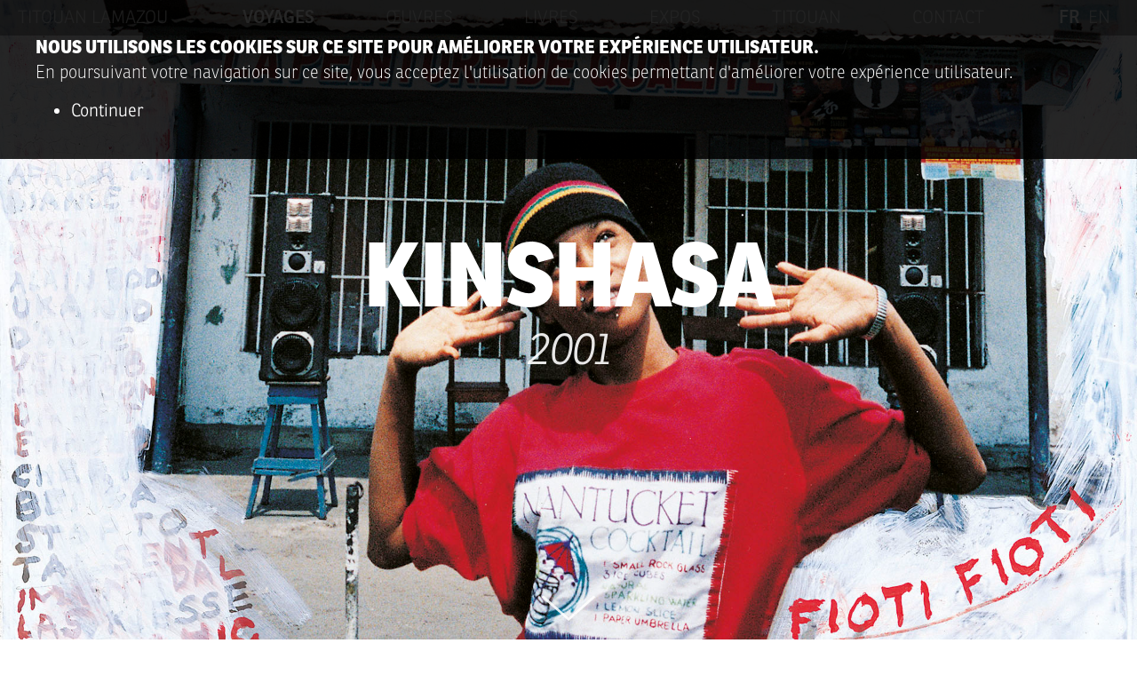

--- FILE ---
content_type: text/html; charset=utf-8
request_url: https://artiste.titouanlamazou.com/voyage/2001-kinshasa-rumba
body_size: 3960
content:
<!DOCTYPE html PUBLIC "-//W3C//DTD XHTML+RDFa 1.0//EN"
  "http://www.w3.org/MarkUp/DTD/xhtml-rdfa-1.dtd">
<html xmlns="http://www.w3.org/1999/xhtml" xml:lang="fr" version="XHTML+RDFa 1.0" dir="ltr"
  xmlns:content="http://purl.org/rss/1.0/modules/content/"
  xmlns:dc="http://purl.org/dc/terms/"
  xmlns:foaf="http://xmlns.com/foaf/0.1/"
  xmlns:og="http://ogp.me/ns#"
  xmlns:rdfs="http://www.w3.org/2000/01/rdf-schema#"
  xmlns:sioc="http://rdfs.org/sioc/ns#"
  xmlns:sioct="http://rdfs.org/sioc/types#"
  xmlns:skos="http://www.w3.org/2004/02/skos/core#"
  xmlns:xsd="http://www.w3.org/2001/XMLSchema#">

<head profile="http://www.w3.org/1999/xhtml/vocab">
  <meta http-equiv="Content-Type" content="text/html; charset=utf-8" />
<meta name="Generator" content="Drupal 7 (http://drupal.org)" />
<link rel="canonical" href="/fr/voyage/2001-kinshasa-rumba" />
<link rel="shortlink" href="/fr/node/1052" />
<meta property="og:title" content="Kinshasa" />
<meta property="og:site_name" content="Titouan Lamazou" />
<meta property="og:url" content="https://artiste.titouanlamazou.com/voyage/2001-kinshasa-rumba" />
<meta property="og:description" content="Le site officiel de Titouan Lamazou présente son parcours d’artiste à travers des dessins, peintures et photographies, fruits de ses multiples voyages." />
<meta property="og:type" content="article" />
<meta property="og:image" content="https://artiste.titouanlamazou.com/sites/default/files/uploads/bandeau/tit_2017_kinshasa_rumba_band.jpg" />
<meta itemprop="name" content="Kinshasa" />
<meta itemprop="description" content="Le site officiel de Titouan Lamazou présente son parcours d’artiste à travers des dessins, peintures et photographies, fruits de ses multiples voyages." />
<meta itemprop="image" content="https://artiste.titouanlamazou.com/sites/default/files/uploads/bandeau/tit_2017_kinshasa_rumba_band.jpg" />
<meta name="twitter:card" content="summary_large_image" />
<meta name="twitter:title" content="Kinshasa" />
<meta name="twitter:description" content="Le site officiel de Titouan Lamazou présente son parcours d’artiste à travers des dessins, peintures et photographies, fruits de ses multiples voyages." />
<meta property="twitter:image" content="https://artiste.titouanlamazou.com/sites/default/files/uploads/bandeau/tit_2017_kinshasa_rumba_band.jpg" />
<link rel="shortcut icon" href="https://artiste.titouanlamazou.com/sites/default/files/favicon.ico" type="image/vnd.microsoft.icon" />
<meta name="viewport" content="width=device-width, initial-scale=1.0, user-scalable=no" />
<meta http-equiv="X-UA-Compatible" content="IE=edge" />
  <title>Kinshasa | Titouan Lamazou</title>
  <link type="text/css" rel="stylesheet" href="https://artiste.titouanlamazou.com/sites/default/files/css/css_xE-rWrJf-fncB6ztZfd2huxqgxu4WO-qwma6Xer30m4.css" media="all" />
<link type="text/css" rel="stylesheet" href="https://artiste.titouanlamazou.com/sites/default/files/css/css_ONUirtjNp1W5GCRMF__E1LgAIJE8wlynmmsy7-uCaE8.css" media="all" />
<link type="text/css" rel="stylesheet" href="https://artiste.titouanlamazou.com/sites/default/files/css/css_PGbJgHCUCBf4dg7K9Kt8aAwsApndP4GZ9RuToPy3-Fk.css" media="all" />
<link type="text/css" rel="stylesheet" href="https://artiste.titouanlamazou.com/sites/default/files/css/css_59-8qY7JyHFpCCIliuKMZ4zZkzYtxypxCm0UMvktwG8.css" media="all" />
  <script type="text/javascript" src="https://artiste.titouanlamazou.com/sites/default/files/js/js_YD9ro0PAqY25gGWrTki6TjRUG8TdokmmxjfqpNNfzVU.js"></script>
<script type="text/javascript" src="https://artiste.titouanlamazou.com/sites/default/files/js/js_gHk2gWJ_Qw_jU2qRiUmSl7d8oly1Cx7lQFrqcp3RXcI.js"></script>
<script type="text/javascript" src="https://artiste.titouanlamazou.com/sites/default/files/js/js_M9S9ZGg2W5OYkrU88ScJRimM9U19uBZI2Tu0tygVAGw.js"></script>
<script type="text/javascript" src="https://use.typekit.net/orj0jyl.js"></script>
<script type="text/javascript">
<!--//--><![CDATA[//><!--
try{Typekit.load({ async: true });}catch(e){}
//--><!]]>
</script>
<script type="text/javascript" src="https://ajax.googleapis.com/ajax/libs/jquery/3.2.1/jquery.min.js"></script>
<script type="text/javascript" src="https://ajax.googleapis.com/ajax/libs/jqueryui/1.12.1/jquery-ui.min.js"></script>
<script type="text/javascript" src="https://cdnjs.cloudflare.com/ajax/libs/jquery.lazy/1.7.9/jquery.lazy.min.js"></script>
<script type="text/javascript" src="https://cdnjs.cloudflare.com/ajax/libs/jquery.lazy/1.7.9/jquery.lazy.plugins.min.js"></script>
<script type="text/javascript" src="https://artiste.titouanlamazou.com/sites/default/files/js/js_FDVoeRS2G2jOZdLW-MTd6DwzpZoR32E_uhg2zyOGN4c.js"></script>
<script type="text/javascript" src="https://cdnjs.cloudflare.com/ajax/libs/jquery-mousewheel/3.1.13/jquery.mousewheel.js"></script>
<script type="text/javascript" src="https://cdnjs.cloudflare.com/ajax/libs/hammer.js/2.0.8/hammer.min.js"></script>
<script type="text/javascript" src="https://artiste.titouanlamazou.com/sites/default/files/js/js_ngJJlrmcTUuEkDGu3pfflDRBwRjyRMAOuNlt2XCFlpQ.js"></script>
<script type="text/javascript">
<!--//--><![CDATA[//><!--
jQuery.extend(Drupal.settings, {"basePath":"\/","pathPrefix":"fr\/","setHasJsCookie":0,"ajaxPageState":{"theme":"titouantpl","theme_token":"GHlrOEG8UU7zSKULhcXxO79NX_UyKEE6f6pDxiiZuq8","js":{"misc\/jquery.js":1,"misc\/jquery-extend-3.4.0.js":1,"misc\/jquery-html-prefilter-3.5.0-backport.js":1,"misc\/jquery.once.js":1,"misc\/drupal.js":1,"sites\/all\/modules\/entityreference\/js\/entityreference.js":1,"public:\/\/languages\/fr_Uuxwm-WMtCPTbfAiSurUZxneWsYJ9zUk7G4YgOYafuk.js":1,"https:\/\/use.typekit.net\/orj0jyl.js":1,"0":1,"https:\/\/ajax.googleapis.com\/ajax\/libs\/jquery\/3.2.1\/jquery.min.js":1,"https:\/\/ajax.googleapis.com\/ajax\/libs\/jqueryui\/1.12.1\/jquery-ui.min.js":1,"https:\/\/cdnjs.cloudflare.com\/ajax\/libs\/jquery.lazy\/1.7.9\/jquery.lazy.min.js":1,"https:\/\/cdnjs.cloudflare.com\/ajax\/libs\/jquery.lazy\/1.7.9\/jquery.lazy.plugins.min.js":1,"sites\/all\/themes\/titouantpl\/scripts\/scripts.js":1,"https:\/\/cdnjs.cloudflare.com\/ajax\/libs\/jquery-mousewheel\/3.1.13\/jquery.mousewheel.js":1,"https:\/\/cdnjs.cloudflare.com\/ajax\/libs\/hammer.js\/2.0.8\/hammer.min.js":1,"sites\/all\/themes\/titouantpl\/scripts\/ap-image-zoom\/ap-image-zoom.js":1,"sites\/all\/themes\/titouantpl\/scripts\/tozoom.js":1},"css":{"modules\/system\/system.base.css":1,"modules\/system\/system.menus.css":1,"modules\/system\/system.messages.css":1,"modules\/system\/system.theme.css":1,"modules\/comment\/comment.css":1,"modules\/field\/theme\/field.css":1,"modules\/node\/node.css":1,"modules\/user\/user.css":1,"sites\/all\/modules\/views\/css\/views.css":1,"sites\/all\/modules\/ckeditor\/css\/ckeditor.css":1,"sites\/all\/modules\/ctools\/css\/ctools.css":1,"sites\/all\/themes\/titouantpl\/styles\/knacss.css":1,"sites\/all\/themes\/titouantpl\/styles\/global.css":1,"sites\/all\/themes\/titouantpl\/styles\/styles.css":1,"sites\/all\/themes\/titouantpl\/styles\/ap-image-zoom.css":1}}});
//--><!]]>
</script>
</head>
<body class="html not-front not-logged-in no-sidebars page-node page-node- page-node-1052 node-type-voyage i18n-fr" >
  <div id="skip-link">
    <a href="#main-content" class="element-invisible element-focusable">Aller au contenu principal</a>
  </div>
    <div id="titouan-loading-wait"></div>
<div id="titouan-loading-page">
  <div id="cookies-alert" rel="artiste.titouanlamazou.com">
    <div id="cookies-alert-content">
      <p>
        <b>Nous utilisons les cookies sur ce site pour améliorer votre expérience utilisateur.</b>
        <br/>En poursuivant votre navigation sur ce site, vous acceptez l'utilisation de cookies permettant d'améliorer votre expérience utilisateur.      </p>
      <ul>
        <li><a href="#" id="cookies-continue" class="hopa">Continuer</a></li>
      </ul>
    </div>
  </div>
  <header role="banner" style="background-image: url('https://artiste.titouanlamazou.com/sites/default/files/uploads/bandeau/tit_2017_kinshasa_rumba_band.jpg');"><div id="header-topbar"><div class="menu"><div class="menu-title"><a href="https://artiste.titouanlamazou.com/fr/" >titouan lamazou</a></div><div class="menu-languages"><a href="https://artiste.titouanlamazou.com/fr/voyage/2001-kinshasa-rumba/" class="enabled">FR</a><a href="https://artiste.titouanlamazou.com/en/voyage/2001-kinshasa-rumba/">EN</a></div><nav class="menu-links" role="menu"><a href="https://artiste.titouanlamazou.com/fr//">Accueil</a><a href="https://artiste.titouanlamazou.com/fr/voyages/#content" class="enabled">Voyages</a><a href="https://artiste.titouanlamazou.com/fr/oeuvres/">Œuvres</a><a href="https://artiste.titouanlamazou.com/fr/livres/">Livres</a><a href="https://artiste.titouanlamazou.com/fr/expos/">Expos</a><a href="https://artiste.titouanlamazou.com/fr/titouan/">Titouan</a><a href="https://artiste.titouanlamazou.com/fr/contact/">Contact</a></nav><div class="menu-icon"><div class="menu-icon-element"></div><div class="menu-icon-element"></div><div class="menu-icon-element"></div></div></div></div><div id="header-center"><div class="big-container"><h1>Kinshasa</h1><br/><h2>2001</h2></div></div><div id="header-arrow"><img src="https://artiste.titouanlamazou.com/sites/all/themes/titouantpl/images/arrow-header.png" alt="Titouan header arrow" /></div></header><a name="content" id="content-start"></a><div id="fake-menu"><div class="menu"><div class="menu-title"><a href="https://artiste.titouanlamazou.com/fr/" >titouan lamazou</a></div><div class="menu-languages"><a href="https://artiste.titouanlamazou.com/fr/voyage/2001-kinshasa-rumba/" class="enabled">FR</a><a href="https://artiste.titouanlamazou.com/en/voyage/2001-kinshasa-rumba/">EN</a></div><nav class="menu-links" role="menu"><a href="https://artiste.titouanlamazou.com/fr//">Accueil</a><a href="https://artiste.titouanlamazou.com/fr/voyages/#content" class="enabled">Voyages</a><a href="https://artiste.titouanlamazou.com/fr/oeuvres/">Œuvres</a><a href="https://artiste.titouanlamazou.com/fr/livres/">Livres</a><a href="https://artiste.titouanlamazou.com/fr/expos/">Expos</a><a href="https://artiste.titouanlamazou.com/fr/titouan/">Titouan</a><a href="https://artiste.titouanlamazou.com/fr/contact/">Contact</a></nav><div class="menu-icon"><div class="menu-icon-element"></div><div class="menu-icon-element"></div><div class="menu-icon-element"></div></div></div></div>    <!-- start content -->
    <section role="article">
      <div class="container">
      <a href='https://artiste.titouanlamazou.com/fr/voyages/#content' id='back-to-category' class='hopa'>Retour aux voyages</a><a class='node-arrow hopa' id='node-arrow-prev' href='https://artiste.titouanlamazou.com/fr/voyage/2001-kinshasa-peinture-populaire/#content'></a><a class='node-arrow hopa' id='node-arrow-next' href='https://artiste.titouanlamazou.com/fr/voyage/2000-kinshasa-kin-la-belle/#content'></a><div id='fake-headers'><div id='fake-headers-h1'>Kinshasa</div><div id='fake-headers-h2'>2001</div></div>  <div class="region region-content">
    <div id="block-system-main" class="block block-system">

    
  <div class="content">
    <div class='mini-container'><h2>Rumba</h2><div id='voyage-presentation' class='presentation'><p><em>À venir.</em></p>
</div></div><h3>Extraits</h3><div><p>En développement.</p>
</div><h3>Œuvres</h3><div id='voyage-oeuvres'><div class='node-inline withhover'><div class='node-inline-image'><img data-src='https://artiste.titouanlamazou.com/sites/default/files/styles/element-block/public/uploads/oeuvre/tit_2017_oeuvre_place_aux_vedettes.jpg?itok=95806w1z' class='lazy' alt='Kinshasa 3552' hd='https://artiste.titouanlamazou.com/sites/default/files/uploads/oeuvre/tit_2017_oeuvre_place_aux_vedettes.jpg'/></div><div class='node-inline-legende legende'><div class='first-line'><b>Place aux vedettes<span class='year'>, 2001</span></b></div><p>Kinshasa, RDC<br/>Tirage argentique rehaussé à la gouache<br/>40 x 30 cm</p></div></div></div><h3>Cartes</h3><div id='voyage-cartes'><div class='node-inline withhover'><div class='node-inline-image'><img data-src='https://artiste.titouanlamazou.com/sites/default/files/styles/element-block/public/uploads/cartes/tit_2017_carte_kinshasa_rumba.jpg?itok=5dEf1pdD' class='lazy' alt='Kinshasa 3258' hd='https://artiste.titouanlamazou.com/sites/default/files/uploads/cartes/tit_2017_carte_kinshasa_rumba.jpg'/></div><div class='node-inline-legende legende'><div class='first-line'><b>Carte des groupes ethniques de la République Démocratique du Congo, 2000</b></div><p>Gouache sur papier<br/>68 x 58 cm</p></div></div><div class='node-inline withhover'><div class='node-inline-image'><img data-src='https://artiste.titouanlamazou.com/sites/default/files/styles/element-block/public/uploads/cartes/tit_2017_carte_kinshasa_rumba2.jpg?itok=FEM8oLGX' class='lazy' alt='Kinshasa 3259' hd='https://artiste.titouanlamazou.com/sites/default/files/uploads/cartes/tit_2017_carte_kinshasa_rumba2.jpg'/></div><div class='node-inline-legende legende'><div class='first-line'><b>Liste des groupes ethniques de la République Démocratique du Congo, 2000</b></div><p>Gouache sur papier<br/>68 x 58 cm</p></div></div><div class='node-inline withhover'><div class='node-inline-image'><img data-src='https://artiste.titouanlamazou.com/sites/default/files/styles/element-block/public/uploads/cartes/tit_2017_carte_kinshasa_rumba3.jpg?itok=7mpCfFeA' class='lazy' alt='Kinshasa 3260' hd='https://artiste.titouanlamazou.com/sites/default/files/uploads/cartes/tit_2017_carte_kinshasa_rumba3.jpg'/></div><div class='node-inline-legende legende'><div class='first-line'><b>Carte de la ville de Kinshasa, 2000</b></div><p>Gouache sur papier<br/>96 x 129 cm<br/></p></div></div></div></div><h3>Livres</h3><div id='voyage-livres'><a class='node-inline' href='https://artiste.titouanlamazou.com/fr/livre/2001-titouan-au-congo-congo-kinshasa/'><div class='node-inline-image'><img data-src='https://artiste.titouanlamazou.com/sites/default/files/styles/livre-couverture/public/uploads/couverture/tit17_livres_titouan_au_congo_liste.png?itok=8CWr1Uae' class='lazy' alt='Titouan au Congo'/></div><div class='node-inline-legende legende'><div class='first-line'><b>Titouan au Congo<span class='year'>, 2001</span></b></div><p>Congo Kinshasa<br/>Gallimard Loisirs</p></div></a><a class='node-inline' href='https://artiste.titouanlamazou.com/fr/livre/2016-oeuvres-vagabondes-presente-par-jean-de-loisy/'><div class='node-inline-image'><img data-src='https://artiste.titouanlamazou.com/sites/default/files/styles/livre-couverture/public/uploads/couverture/tit17_livres_oeuvres_vagabondes_liste.png?itok=NRgjS2tN' class='lazy' alt='Œuvres vagabondes'/></div><div class='node-inline-legende legende'><div class='first-line'><b>Œuvres vagabondes<span class='year'>, 2016</span></b></div><p>Présenté par Jean de Loisy<br/>Éditions Gallimard</p></div></a></div>  </div>
</div>
  </div>
      </div>
    </section>
    <!-- stop content -->

        <a id="back-to-top" class="hopa" href="#content">
      <img src="https://artiste.titouanlamazou.com/sites/all/themes/titouantpl/images/arrow-content.png" alt="Back to top" />
    </a>
    
    <!-- start footer -->
    <footer role="contentinfo">
      <div class="container">
        <div class="grid-4-small-2 has-gutter">
          <div><a href="https://artiste.titouanlamazou.com">Page d'accueil</a></div>
          <div><a href="https://boutique.titouanlamazou.com/" target="_blank">Éditions</a></div>
          <div><a href="https://artiste.titouanlamazou.com/fr/mentions-legales">Mentions légales</a></div>
                    <div>
            <a href='https://artiste.titouanlamazou.com/en'>English</a>          </div>
        </div>
      </div>
    </footer>
    <!-- stop footer -->
  </div>
<!-- Global Site Tag (gtag.js) - Google Analytics -->
<script async src="https://www.googletagmanager.com/gtag/js?id=G-YTTFKZ2TGW"></script>
<script>
  window.dataLayer = window.dataLayer || [];
  function gtag(){dataLayer.push(arguments);}
  gtag('js', new Date());
  gtag('config', 'G-YTTFKZ2TGW');
</script>
  </body>
</html>
